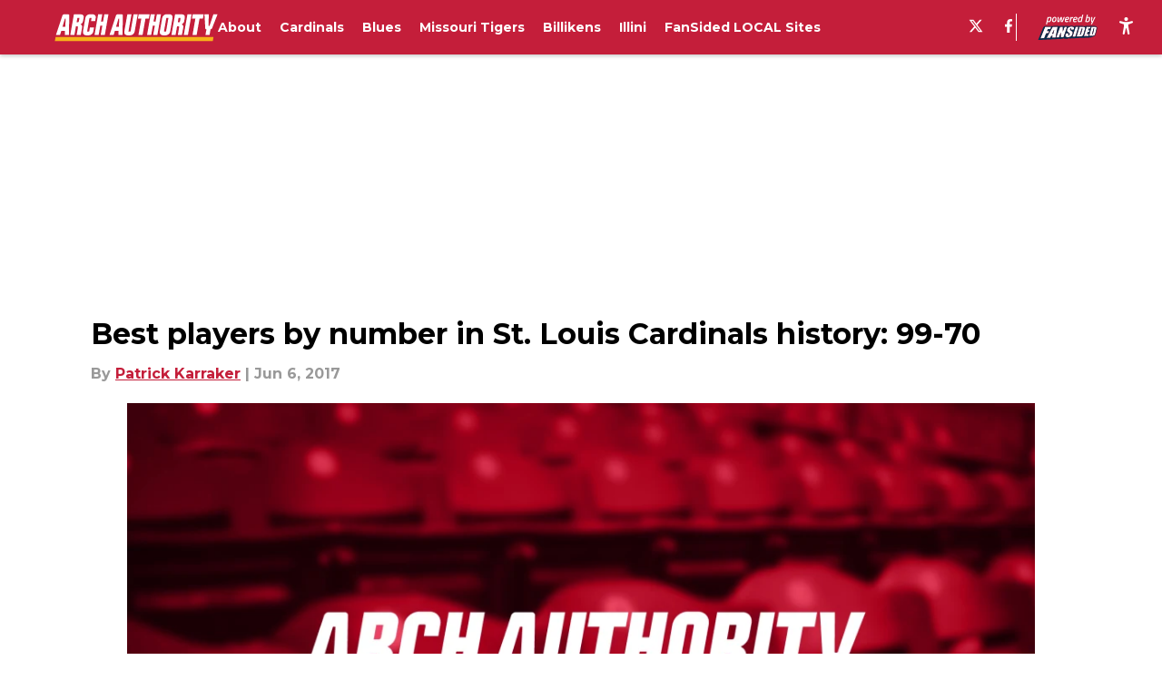

--- FILE ---
content_type: text/javascript
request_url: https://assets.minutemediacdn.com/recirculation-widget/prod/mm-recirculation-injector.js
body_size: 1272
content:
const w=new Set(["rec-logic-2|v1","rec-logic-2|v2","rec-logic-2|v3","rec-logic-big-audience80|v1","rec-logic-big-audience80|v2","rec-top-placement|v1"]);function b(){var e;return(((e=document.currentScript)==null?void 0:e.getAttribute("src"))||"").replace("mm-recirculation-injector.js","mm-recirculation-widget.js")||"https://assets.minutemediacdn.com/recirculation-widget/prod/mm-recirculation-widget.js"}const g=b(),h=new URLSearchParams(window.location.search).get("mm-recirculation-debug")==="true";function r(t){h&&console.log(`MM Recirc: ${t}`)}function v(t){return t.find(e=>w.has(e))||null}function m(){return typeof window<"u"&&window.__PRELOADED_STATE__!==void 0}function d(t){let e=document.querySelectorAll(".article-content > *");if(e.length||(e=document.querySelectorAll("article > div > *")),!e.length)return r("No article elements"),null;const n=i=>(i==null?void 0:i.tagName)&&/^H[1-6]$/i.test(i.tagName),c=Math.floor(e.length*(t/100));for(let i=c;i<e.length;i++)if(!n(e[i]))return e[i];for(let i=c-1;i>=0;i--)if(!n(e[i]))return e[i];return null}function a(t){const e=document.createElement("div");e.id="mm-recirc",e.dataset.experiment=t;const n=document.createElement("script");return n.src=g,n.type="module",n.async=!0,n.onerror=()=>console.error("MM Recirc: Failed to load widget"),n.onload=()=>r("Widget loaded"),e.appendChild(n),e}function p(t){return t.startsWith("rec-logic-2")?90:t.startsWith("rec-top-placement")?0:t.startsWith("gol-replacement")?100:60}function S(t){r("React site, waiting for hydration");const e=new MutationObserver(()=>{const n=document.querySelector("div.viewablity-block");if(n&&!n.dataset.processed){const c=p(t),i=d(c);if(!i)return r("No injection point");i.insertAdjacentElement(c===0?"beforebegin":"afterend",a(t)),n.dataset.processed="true",r(`Injected: ${t}`),e.disconnect()}});e.observe(document.body,{childList:!0,subtree:!0})}function A(t){const e=p(t),n=d(e);if(!n)return r("No injection point");n.insertAdjacentElement(e===0?"beforebegin":"afterend",a(t)),r(`Injected: ${t}`)}function j(){return document.querySelectorAll(".mm-slot-content")[2]||null}function y(){return new Promise(t=>{let e=document.querySelectorAll(".mm-slot-content").length;if(e>=3)return t();const n=new MutationObserver(c=>{var i,l;for(const u of c)if(u.type==="childList"){for(const s of u.addedNodes)if(s.nodeType===Node.ELEMENT_NODE){const o=s;if(((i=o.classList)!=null&&i.contains("mm-slot-content")||(l=o.querySelector)!=null&&l.call(o,".mm-slot-content"))&&++e>=3)return n.disconnect(),t()}}});n.observe(document.body,{childList:!0,subtree:!0}),setTimeout(()=>{n.disconnect(),t()},1e4)})}async function E(t){await y();const e=j();let n=null;if(e?(n=e.nextElementSibling||e,r(e.nextElementSibling?"After 3rd ad + 1":"After 3rd ad")):(n=d(80),r("3rd ad not found, at 80%")),!n)return r("No injection point");n.insertAdjacentElement("afterend",a(t)),r(`Injected: ${t}`)}function R(t){if(t==="rec-top-placement|v1"&&window.innerWidth>600){r("Skipping rec-top-placement|v1 - screen width > 600px");return}if(t==="rec-logic-big-audience80|v2"){E(t);return}m()?S(t):A(t)}function f(){r("Initializing"),r(`URL: ${g}`),r(`React: ${m()}`),typeof window<"u"&&window.mmClientApi?window.mmClientApi.push("getPageData",({experiments:t})=>{const e=v(t);if(!e)return r("No valid experiment");r(`Found: ${e}`),R(e)}):r("mmClientApi not available")}document.readyState==="loading"?document.addEventListener("DOMContentLoaded",f):f();
//# sourceMappingURL=mm-recirculation-injector.js.map


--- FILE ---
content_type: application/javascript
request_url: https://players.voltaxservices.io/players/1/code?mm-referer=https://archauthority.com/2017/06/06/best-players-number-st-louis-cardinals-history-99-70/2/
body_size: 5317
content:

		( () => {
			var stubFunc = () => {};
			var mmPlayerCallback = window.mmPlayerCallback || stubFunc;
			
			window.mmCC = 'US';
			window.mmRC = '';
			window.mmCTC = 'Columbus';
			window.mmTargetConfig = {"id":"01h7cqknnpq3950c","publisherId":"1","comment":""};
			window.mmPrediction = {"biddersAlgoType":"naive","biddersAlgoModel":"player_naive_mapping_prebid_and_amazon_short_feb18_ver1","rtbAlgoType":"naive","rtbAlgoModel":"new_key_order_Beta_0.5","rtbGroup":83,"floorAlgoType":"affected"};
			window.mmVoltaxPlayerConfig = {"player":{"id":"01gxnq0fqrh7wfb6jb","property":"mini-player-wp","title":"O\u0026O | fansided.com | Backfill | Desktop","version":"4.4.87","config":{"adServer":{"adTag":"https://selector.voltaxam.com/ads?adUnit=01h4347d1mhfah3685c\u0026tenant=mmsport\u0026organization=fansided\u0026property=mini-player-wp\u0026adUnitName=mmsport_fansided_mini_player_wp_Video"},"anchorOptionsVariations":{"desktop":{"anchorPosition":"bottom","anchorThreshold":0.2,"anchor_enabled":true,"anchor_viewability_method":"anchoredMiniPlayer","anchoring_appearance":"below","can_close":true,"close_after":0,"enableFloatOnScrollDelay":false,"enableFloatingWidthInPixels":true,"floatCloseBehaviour":"continue","floatOnScrollDelay":"0","floatingWidthInPixels":"400","isAnchorOnly":false,"isAnchorOnlyOnAd":false,"margins":{"bottom":0,"left":0,"right":0,"top":0},"orientation":"right","resumePlaybackThreshold":0.5,"split_view":false,"split_view_option":null,"split_view_ratio":70,"targetedFloatElement":{"elementIndex":"0","selectorText":"","selectorType":"elementId"}},"mobile":{"anchor_enabled":true,"anchor_viewability_method":"stickyToClass","anchoring_appearance":"below","can_close":true,"close_after":0,"floatCloseBehaviour":"continue","isStickyOnly":false,"orientation":"sticky","resumePlaybackThreshold":0.5,"split_view":true,"split_view_option":"sticky","split_view_ratio":55,"stickyMargin":0,"stickyPosition":"top","targetedFloatElement":{"elementIndex":"0","selectorText":"","selectorType":"elementId"},"widthInLandscape":100}},"anchor_options":{"anchorPosition":"bottom","anchorThreshold":0.2,"anchor_enabled":true,"anchor_viewability_method":"anchoredMiniPlayer","anchoring_appearance":"below","can_close":true,"close_after":0,"enableFloatOnScrollDelay":false,"enableFloatingWidthInPixels":true,"floatCloseBehaviour":"continue","floatOnScrollDelay":"0","floatingWidthInPixels":"400","isAnchorOnly":false,"isAnchorOnlyOnAd":false,"margins":{"bottom":0,"left":0,"right":0,"top":0},"orientation":"right","resumePlaybackThreshold":0.5,"split_view":false,"split_view_option":null,"split_view_ratio":70,"targetedFloatElement":{"elementIndex":"0","selectorText":"","selectorType":"elementId"}},"appearance":{"floatTheme":"black","playerTheme":"blue","titlePrefix":""},"behavior":{"initialQuality":"low","injectOutsideTheIframe":false,"isFloatApiEnabled":false,"loadVideoTrack":false,"savePlayerStateOnPageChanged":false},"comscore_publisher_id":"18120612","configId":"563141d0-5d45-11ef-b30a-0dc8d3c7debb","config_name":"O\u0026O | fansided.com | Backfill | Desktop","css_customization":"","dealTerms":{"contentCategories":{"data":[161,244,13,43,79,45,67,44,147,239,47,123,98,146,121,229,156,82,25,184,28,67,227,171,202,99,117,84,95,105,32,226,255,40,127,230,124,238,185,31,56,105,133,99,43,155,49,65,93,110,94,28,116,12,29,164,241,48,85,89,98,191,143,237,250,59,30,240,67,82,186,213,111,134,49,168,95,76,2,73,209,60,22,71,64,146,199,103,28,140,75,15,203,70,239,245,73,193,211,49,251,189,145,39,187,80,226,41,212,131,58,157,110,218,35,239,100,191,139,181,121,99,179,65,30,105,46,154,179,147,252,72,215,185,27,156,35,209,201,148,10,74,69,251,218,23,165,155,216,237,203,147,186,189,12,41,248,99,85,86,242,154,163,11,213,43,200,175,198,191,18,11,2,160,160,212,116,83,246,39,130,60,42,161,216,82,20,129,97,206,93,96,181,24,72,115,237,231,250,72,46,130,106,216,134,141,21,248,43,139,165,196,251,252,197,29,233,196,29,58,171,70,26,129,164,107,148,2,147,1,195,184,197,240,23,213,255,157,233,131,69,63,220,79,3,136,9,215,253,4,105,178],"iv":[112,254,58,209,53,38,193,135,104,90,121,123]},"rateCards":{"data":[162,165,227,60,224,38,31,119,26,67,75,235,61,214,215,130,127,66,140,209,109,73,74,107,85,127,7,144,131,252,26,27,253,54,104,243,97,240,92,71,215,98,112,120,146,118,92,181,183,19,145,201,126,85,121,44,78,77,234,7,138,95,37,74,241,29,70,45,62,244,117,130,186,143,81,244,2,11,246,68,22,64,220,127,78,10,2,7,146,207,60,194,20,115,241,75,92,176,33,35,187,13,222,47,235,155,212,126,185,17,189,62,107,17,117,58,212,27,144,161,240,243,106,19,148,105,161,141,227,182,118,101,25,190,137,0,248,201,109,81,173,64,153,216,147,116,88,108,181,162,211,27,28,149,216,184,179,157,192,133,3,7,255,198,75,170,67,201,214,84,197,241,89,125,53,224,101,77,130,134,237,0,31,107,92,5,213,106,22,240,66,176,89,196,97,5,56,14,36,154,107,235,192,41,111,81,73,140,164,148,89,157,77,204,85,164,173,253,95,49,179,82,161,132,97,123,209,81,169,43,33,136,47,175,235,174,122,155,39,9,92,18,184,223,238,216,159,83,2,46,204,176,156,65,96,185,98,82,190,196,244,42,82,249,124,75,110,29,165,230,143,208,60,240,68,9,164,100,162,65,215,146,131,67,45,144,133,162,251,48,96,51,74,1,78,80,17,94,136,44,92,86,146,236,219,195,231,144,213,183,36,48,162,38,124,171,216,76,4,74,36,34,100,246,73,63,89,68,188,5,73,55,111,120,4,112,166,134,59,191,223,159,113,217,9,186,58,39,210,143,236,46,125,246,208,115,187,53,91,176,130,107,183,57,244,56,218,99,228,186,100,249,150,124,66,243,6,139,53,7,99,58,158,193,32,117,159,17,102,198,185,218,211,244,160,228,11,147,31,189,95,253,236,3,80,138,68,228,52,229,197,14,219,51,145,49,153,185,204,200,115,46,50,225,218,94,56,115,14,89,111,23,1,96,134,38,137,178,142,25,24,5,13,69,245,44,45,168,5,129,131,116,62,111,115,217,219,61,94,215,35,16,44,153,234,6,123,4,72,107,168,158,241,17,33,21,52,214,25,154,21,163,198,4,80,39,147,246,110,196,107,48,46,115,221,197,239,139,94,250,248,137,59,154,62,219,142,177,255,101,201,222,45,197,97,2,151,37,200,171,45,15,211,141,195,173,182,197,250,223,131,0,198,208,150,194,44,196,10,190,190,220,55,153,253,90,132,232,216,116,155,254,209,67,118,195,83,116,85,179,214,89,166,15,232,30,85,47,50,12,109,113,15,93,13,134,255,162,249,218,40,110,250,185,33,251,149,45,117,176,183,238,219,177,2,183,212,193,121,247,157,129,61,150,77,195,171,3,208,239,149,30,118,183,236,220,185,130,129,82,38,251,195,58,195,43,183,7,206,215,214,89,241,197,99,34,38,38,155,31,180,54,236,132,50,194,7,136,84,216,239,23,73,120,151,63,19,29,130,72,124,33,169,93,217,6,223,196,253,64,55,206,50,50,233,180,105,138,205,105,106,1,122,134,153,196,44,31,17,68,13,193,143,23,246,190,46,70,130,27,139,250,47,179,118,124,164,29,7,122,47,207,121,224,74,7,168,7,129,4,201,214,165,195,205,125,255,170,0,93,223,227,255,175,164,181,71,129,155,188,176,172,40,62,3,134,195,232,1,87,131,170,35,101,181,134,240,0,49,40,71,36,58,34,219,42,245,156,231,218,203,163,77,249,76,167,247,148,72,102,129,217,44,39,6,249,223,238,54,150,157,189,12,233,230,243,254,188,227,222,118,209,130,114,215,214,65,34,127,43,96,86,157,118,127,109,189,87,67,45,125,244,196,156,15,236,184,74,231,17,109,212,61,95,246,207,135,209,133,184,154,116,185,194,46,92,96,244,191,48,84,91,30,238,22,85,38,202,101,107,117,216,134,13,15,75,253,145,115,169,37,45,194,72,92,5,22,239,117,119,31,137,217,204,81,42,45,147,244,120,6,79,165,204,231,82,12,92,2,187,221,218,152,11,18,134,211,116,151,168,44,64,12,222,96,102,147,196,19,14,220,7,182,96,180,198,160,85,143,252,147,109,233,55,170,199,156,94,103,158,31,25,90,197,174,34,189,202,72,142,201,249,130,170,171,171,209,22,132,233,145,64,214,149,70,174,240,94,120,118,230,95,123,51,79,27,168,63,109,147,65,186,70,23,231,170,66,53,24,63,64,122,3,72,241,36,219,31,142,98,235,245,250,153,35,63,204,10,233,52,103],"iv":[166,116,195,232,255,223,138,255,5,253,53,144]}},"disableRequestsWhenWaitingForScrollToPlay":false,"enableBarker":false,"enable_shuffle":false,"headerBidding":{"aps":{"apsConfigurationsList":[{"demandOwner":"SI","mapping":[],"publisherAPSType":"SI","publisherID":"5220","publisherName":"","requestInterval":5000,"slotID":"SI_ac"}],"apsMode":true},"disableFloorPrediction":false,"floorAsMinValue":false,"floorPrice":1.5,"id5AccountId":"","intentIqAccount":719510843,"liveRampAccountId":"","netCpm":100,"netCpmPublisher":90,"prebid":{"prebidMode":true,"sspGroupList":[{"id":"01jrwq9yqya2","name":"Fansided - SPS ","sspList":[{"accountID":26592,"demandOwner":"SI","disableIntervalAlgo":false,"isPublisherSSP":false,"isServerBidding":false,"maxDuration":61,"maxRequestsInterval":30000,"minRequestsInterval":3500,"position":null,"requestInterval":10000,"siteID":580008,"sspName":"rubicon","zoneID":3691210},{"delDomain":"sportspublishing-d.openx.net","demandOwner":"SI","disableIntervalAlgo":false,"isPublisherSSP":false,"isServerBidding":false,"maxRequestsInterval":30000,"minRequestsInterval":3500,"requestInterval":10000,"sspName":"openx","unit":"561854231"},{"demandOwner":"SI","disableIntervalAlgo":false,"enableSRA":true,"inventoryCode":"MMOnO_ROS_outstream_PbC2S","isPublisherSSP":false,"isServerBidding":false,"maxRequestsInterval":30000,"minRequestsInterval":8000,"requestInterval":10000,"sraFloorFactor":10,"sraRequests":3,"sspName":"triplelift"},{"demandOwner":"SI","disableIntervalAlgo":false,"enableSRA":true,"isPublisherSSP":false,"isServerBidding":false,"maxDuration":61,"maxRequestsInterval":30000,"minRequestsInterval":8000,"placementID":36032734,"requestInterval":10000,"skippable":false,"sraFloorFactor":10,"sraRequests":3,"sspName":"appnexus"},{"demandOwner":"SI","disableIntervalAlgo":false,"formatID":132727,"isPublisherSSP":false,"isServerBidding":false,"maxRequestsInterval":30000,"minRequestsInterval":3500,"networkID":null,"pageID":2068100,"requestInterval":10000,"siteID":700246,"sspName":"smartadserver"},{"adUnitID":"6604711","demandOwner":"SI","disableIntervalAlgo":false,"enableSRA":false,"isPublisherSSP":false,"isServerBidding":false,"maxDuration":61,"maxRequestsInterval":30000,"minRequestsInterval":3500,"publisherID":"165328","requestInterval":10000,"skippable":false,"sraFloorFactor":10,"sraRequests":2,"sspName":"pubmatic"},{"demandOwner":"SI","disableIntervalAlgo":false,"enableSRA":true,"isPublisherSSP":false,"isServerBidding":false,"maxRequestsInterval":30000,"minRequestsInterval":3500,"pubID":"8db053a4125af80","requestInterval":10000,"sraFloorFactor":10,"sraRequests":3,"sspName":"onetag"},{"demandOwner":"MinuteMedia","disableIntervalAlgo":false,"enableSRA":true,"isPublisherSSP":false,"isServerBidding":false,"maxDuration":60,"maxRequestsInterval":30000,"minRequestsInterval":3500,"placementID":"3802027","publisherID":3802,"requestInterval":10000,"sraFloorFactor":10,"sraRequests":3,"sspName":"undertone"},{"demandOwner":"SI","disableIntervalAlgo":false,"enableSRA":true,"isPublisherSSP":false,"isServerBidding":false,"maxRequestsInterval":30000,"minRequestsInterval":3500,"requestInterval":10000,"siteID":292955,"sraFloorFactor":10,"sraRequests":3,"sspName":"unruly"},{"demandOwner":"SI","disableIntervalAlgo":false,"isPublisherSSP":false,"isServerBidding":false,"maxRequestsInterval":30000,"minRequestsInterval":3500,"placementID":"MP_El02TLrZru","requestInterval":10000,"sspName":"richaudience"},{"demandOwner":"SI","disableIntervalAlgo":false,"enableSRA":true,"isPublisherSSP":false,"isServerBidding":false,"maxRequestsInterval":30000,"minRequestsInterval":3500,"pkey":"Z9dJt9M1mPKWohGcNQIKT2fM","requestInterval":10000,"sraFloorFactor":10,"sraRequests":3,"sspName":"sharethrough"},{"demandOwner":"MinuteMedia","disableIntervalAlgo":false,"enableSRA":true,"isPublisherSSP":false,"isServerBidding":false,"maxRequestsInterval":30000,"minRequestsInterval":3500,"orgID":"1","placementID":"voltax_fansided","requestInterval":10000,"sraFloorFactor":10,"sraRequests":3,"sspName":"minutemedia","testMode":false},{"demandOwner":"SI","disableIntervalAlgo":false,"enableSRA":false,"isPublisherSSP":false,"isServerBidding":false,"maxRequestsInterval":30000,"minRequestsInterval":8000,"publisherID":"1","requestInterval":18000,"sraFloorFactor":2,"sraRequests":5,"sspName":"ttd","supplySourceID":"directxy21v68z"}]}],"sspList":[]},"publisherType":"O\u0026O","rtb":{"rtbInterval":3000,"rtbMode":true},"schainPublisherOperatorDomain":"","schainPublisherOperatorSellerID":"","schainSTNSellerID":"","schainSellerID":"","unifiedId_ttdPID":"","useOnlyConfigFloorPrice":false},"isAnchorOptionsSameForAllDevices":false,"isKeepWatchingSameForAllDevices":true,"jsCustomization":"","keepWatching":{"countDownTime":"5","keepWatchingVideo":true,"maxVideoDuration":30},"keepWatchingVariations":{},"loadingBackgroundImageUrl":"","loading_background_image":"","loading_background_image_name":"","miniPlayer":{"comscore":true,"disableGalleryView":false,"disableUserSyncs":false,"location":{"cssSelector":"","injectionPosition":"withinContainerBeforeContent","isFallbackEnabled":false,"location":"step","playerPositionList":[{"elementSelector":"containerClassID","htmlTagPosition":0,"value":"mm-player-placeholder-large-screen"}]},"playlist":"01hhkwbb479cgsxp10","stnPlayerEnabled":false,"stnPlayerKey":"","useVoltaxConfig":false,"useVoltaxContent":false,"useVoltaxLocationInStn":false},"monetization":{"adPlacementType":"accompanyingContent","adSkip":{"adSkipDelay":20,"adSkipEnabled":false},"adViewabilityTriggerPixels":0,"adViewabilityType":"none","ad_tag":"https://pubads.g.doubleclick.net/gampad/ads?iu=/23162276296/sports_illustrated_core/all/si.com/video\u0026description_url=http%3A%2F%2Fsi.com\u0026tfcd=0\u0026npa=0\u0026sz=480x270%7C640x360%7C640x480\u0026gdfp_req=1\u0026unviewed_position_start=1\u0026output=vast\u0026env=vp\u0026impl=s\u0026correlator=##CACHEBUSTER##\u0026ad_rule=0","ad_type":"static_tag","aggressiveRequests":false,"assertiveYieldCurrency":"USD","assertiveYieldReportEnabled":false,"disableCompanionAds":false,"disableMonetizationOnInteraction":false,"disableVpaid":false,"externalGam":{},"gam":{},"gamDemandOwner":"SI","geoEdge":{"geoEdgeEnabled":false,"geoEdgeKey":""},"limits":{},"maxAdDurationEnabled":false,"midrolls":{"delayFirstMidroll":false,"every":5,"slots":1},"monetizationDisabled":false,"onDemandEnabled":false,"prerolls":{}},"organization":"fansided","pause_video_on_tab_switch":true,"playback_method":"autoplay","player_id":"01gxnq0fqrh7wfb6jb","player_property":"mini-player-wp","triggerPixels":0},"updated_at":1764249948}};

			const key = 'mm-src-' + window.mmTargetConfig.id;
			const sessionCode = sessionStorage.getItem(key);
			const isTest = false;
			const codeUrl = 'https://mp.mmvideocdn.com/mini-player/prod/voltax_mp.js';
			let scriptSrc = sessionCode || codeUrl;
			
			if (isTest) {
				scriptSrc = codeUrl;
			} else if (!sessionCode) {
				sessionStorage.setItem(key, codeUrl);
			}

			var o = document.createElement("script");
			o.src = scriptSrc;
			o.onload = mmPlayerCallback;
			o.mmCC = 'US';
			o.mmRC = '';
			o.mmCTC = 'Columbus';
			o.mmTargetConfig = window.mmTargetConfig;
			o.mmPrediction = window.mmPrediction;
			o.mmConfig = window.mmVoltaxPlayerConfig;
			o.stnPlayerKey = '';
			o.isTest = isTest;
			if (document?.currentScript?.externalID) {
				o.externalID = document?.currentScript?.externalID;
			}

			document.body.appendChild(o);
		} )();
